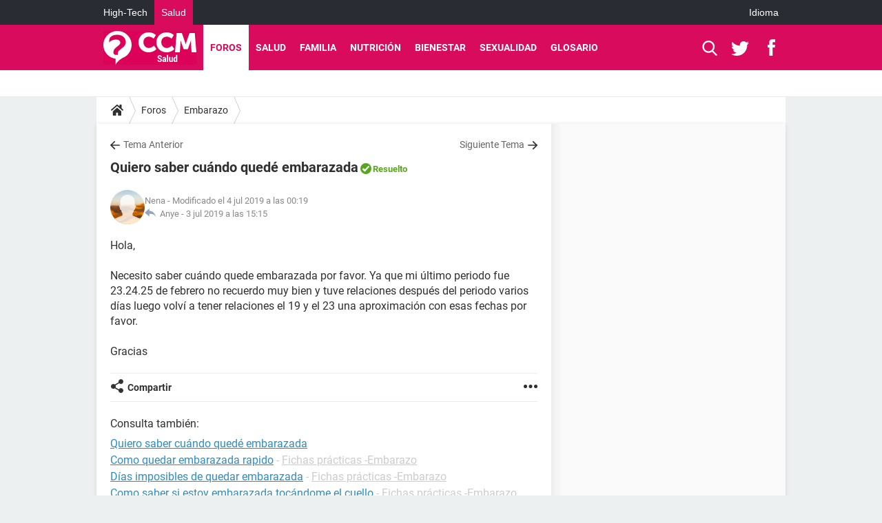

--- FILE ---
content_type: text/html; charset=UTF-8
request_url: https://salud.ccm.net/forum/affich-1595270-quiero-saber-cuando-quede-embarazada
body_size: 16636
content:

<!--Akamai-ESI:PAGE:setreftime=1764677876/--><!DOCTYPE html>
<!--[if IE 8 ]> <html lang="es" dir="ltr" class="no-js ie8 lt-ie9 oldie"> <![endif]-->
<!--[if IE 9 ]> <html lang="es" dir="ltr" class="no-js ie9"> <![endif]-->
<!--[if gt IE 9]><!--> <html lang="es" dir="ltr"> <!--<![endif]-->

<head prefix="og: http://ogp.me/ns# fb: http://ogp.me/ns/fb#">
    <meta charset="utf-8">
    <meta http-equiv="X-UA-Compatible" content="IE=edge,chrome=1">
    <meta name="viewport" content="width=device-width, initial-scale=1.0" />

    <style>
        :root {
            --for-color-primary: #D90B5D;
            --for-color-primary--lighten: #f42376;
            --for-color-primary--darken: #c10a53;
        }
    </style>
    
    <title>Quiero saber cuándo quedé embarazada [Resuelto] - Foro embarazo</title>

<script>
    var dataLayer = [{"appConfig":{"subContainers":["GTM-M7SKCCH"]},"tagName1":"post-avec-ds-simili","site":"salud.ccm.net","environnement":"production","pageType/screenType":"classique","sessionType":"nonConnectee","userStatus":"Anonyme","forumTheme":"Embarazo","QuestionRepondue":"oui","QuestionResolue":"oui","NbReponses":2,"idArticle":1595270,"idAuthor":0,"DateFinDiscussion":"03-07-2019","DateDebutDiscussion":"02-07-2019","level1":"forum","level2":"Embarazo","application":"forum","pageCategory":"Sujet Forum","theme":"Embarazo","country":"US","asnum":"16509"}];

            !function(e){"use strict";var t,n,o,r=function(){},s=Object.getOwnPropertyNames(window.console).reduce((function(e,t){return"function"==typeof console[t]&&(e[t]=r),e}),{}),a=function(){return s},i=e.console;if("object"==typeof e.JSON&&"function"==typeof e.JSON.parse&&"object"==typeof e.console&&"function"==typeof Object.keys){var c={available:["others.catch","others.show"],broadcasted:[]},u={available:["others.catch","others.show"]},d=(t=/^\s+(.*)\s+$/g,n=function(e){return Math.pow(9,e)},o=function(e){return parseInt((e.charCodeAt()<<9)%242)},{get:function(e){e=e.replace(t,"$1");for(var r=[0,0,0],s=0,a=0;s<e.length;s++)a=parseInt(s/r.length),r[s%3]+=parseInt(o(e[s])/n(a));for(s=0;s<r.length;s++)r[s]>255&&(r[s]=255);return r},toRGB:function(e){return"rgb("+e.join(",")+")"},visible:function(e){return e[0]>220||e[1]>220||e[2]>220?[0,0,0]:[255,255,255]}});e.getConsole=function(e){if("string"!=typeof e)throw"getConsole need a tag name (string)";var t=e.split(".");if(function(e){var t,n=e.split(".")[0];-1===c.available.indexOf(n)&&(c.available.push(n),(t=document.createEvent("CustomEvent")).initCustomEvent("getConsole.tag.available",0,0,n),document.dispatchEvent(t)),-1===u.available.indexOf(e)&&(u.available.push(e),(t=document.createEvent("CustomEvent")).initCustomEvent("getConsole.fulltag.available",0,0,n),document.dispatchEvent(t))}(e=t[0]),-1!==c.broadcasted.indexOf(e)){var n=function(e){var t=[],n=[];return e.forEach((function(e){t.push("%c "+e.name+" "),n.push("background-color:"+e.bgColor+";color:"+e.color+";border-radius:2px;")})),[t.join("")].concat(n)}(t.map((function(e){var t=d.get(e);return{name:e,color:d.toRGB(d.visible(t)),bgColor:d.toRGB(t)}}))),o=["log","warn","error","info","group","groupCollapsed","groupEnd"].reduce(((e,t)=>(e[t]=n.reduce(((e,t)=>e.bind(window.console,t)),window.console[t]),e)),{});return Object.keys(i).forEach((function(e){void 0===o[e]&&(o[e]=i[e])})),o}return a()},e.getConsole.tags=c,c.broadcasted=function(){try{var e=localStorage.getItem("getConsole");e=null===e?[]:JSON.parse(e)}catch(t){e=[]}return e}(),-1!==c.broadcasted.indexOf("others.catch")&&(e.console=e.getConsole("others.show"))}else e.getConsole=a}(window),logger={_buffer:[],log:function(){"use strict";this._buffer.push(arguments)}},function(e){"use strict";var t={domains:["hpphmfubhnbobhfs","bnb{po.betztufn","beoyt","epvcmfdmjdl","hpphmftzoejdbujpo","wjefptufq","s77ofu","ufbet","vosvmznfejb","tnbsubetfswfs","tljnsftpvsdft","{fcftupg","uumce","hpphmfbqjt","wjefpqmb{b","hpphmfbetfswjdft","fggfdujwfnfbtvsf","pvucsbjo","ubcppmb"],classes:"ufyuBe!BeCpy!qvc`411y361!qvc`411y361n!qvc`839y:1!ufyu.be!ufyuBe!Mjhbuvt!ufyu`be!ufyu`bet!ufyu.bet!ufyu.be.mjolt",event:{category:"pbt`mpbefe",action:"gbjm"}},n=e.getConsole("inObs"),o=0,r={},s=function(e,t){return t=t||1,e.split("").map((function(e){return String.fromCharCode(e.charCodeAt()+t)})).join("")},a=[];e.integrityObserver={state:{net:null,dom:null,perf:null},corrupted:0,listen:function(e){this.corrupted?e(this.state):a.push(e)},sendToListeners:function(){a.forEach(function(e){e(this.state)}.bind(this))},reportCorruption:function(){var e=function(){"undefined"!=typeof ga?ga("send",{hitType:"event",eventCategory:s(t.event.category,-1),eventAction:s(t.event.action,-1),nonInteraction:1}):setTimeout(e,100)};e()},reportListCorruption:function(){var e,t=[];for(e in this.state)this.state[e]&&t.push(e);t.length>0&&((new Image).src="https://lists.ccmbg.com/st?t="+encodeURIComponent(t.join(","))+"&d="+window.location.host.split(/\./).slice(0,-1).join("."))},reportChange:function(){this.sendToListeners(),this.reportCorruption()},init:function(){var e=function(e){return function(t){this.state[e]=t,t&&(!this.corrupted&&this.reportChange(),this.corrupted=1)}.bind(this)};!function(e){if("undefined"!=typeof MutationObserver){var n=document.createElement("div"),o=document.getElementsByTagName("html")[0],r={},a={childList:1,attributes:1,characterData:1,subtree:1},i=0,c=new MutationObserver((function(t){t.forEach((function(t){"style"===t.attributeName&&(c.disconnect(),"none"===t.target.style.display&&!e.called&&(e.called=1)&&e.call(r,1))}))})),u=new MutationObserver((function(t){t.forEach((function(t){try{if("childList"===t.type&&"HTML"===t.target.nodeName&&t.addedNodes.length&&"BODY"===t.addedNodes[0].nodeName&&!i){i=1,t.addedNodes[0].appendChild(n);var o=getComputedStyle(n);if(r=t.addedNodes[0],u.disconnect(),/Trident/.test(navigator.userAgent))return void setTimeout((function(){!e.called&&(e.called=1)&&e.call(r,0)}),50);setTimeout((function(){t.addedNodes[0].removeChild(n)}),60),c.disconnect(),e.call(t.addedNodes[0],"none"===o.getPropertyValue("display")||/url\("about:abp/.test(o.getPropertyValue("-moz-binding")))}}catch(e){}}))}));n.className=s(t.classes,-1),n.style.display="block",u.observe(o,a),c.observe(n,a)}else e.call(0,0)}(e.call(this,"dom")),function(e,a){if("undefined"!=typeof MutationObserver&&void 0!==URL.prototype){var i=document.getElementsByTagName("html")[0],c=0,u=new MutationObserver((function(i){i.forEach((function(i){try{var d,l,f,p="",g=new Date,h=function(){};if("childList"===i.type&&i.addedNodes.length&&void 0!==(d=i.addedNodes[0]).src&&("SCRIPT"===(p=d.nodeName)||"IFRAME"===p)){try{l=new URL(d.src),f=l&&l.host?l.host.split(/\./).slice(-2).shift():null}catch(e){}h=i.addedNodes[0].onerror,i.addedNodes[0].onerror=function(){try{n.warn("Missing script",d.src),!c&&f&&-1!==t.domains.indexOf(s(f))&&(new Date).getTime()-g.getTime()<1500&&(n.warn("Integrity violation on ",d.src," not observing anymore !"),u.disconnect(),c=1,e(1)),"function"==typeof h&&h.apply(this,Array.prototype.slice.call(arguments))}catch(e){}},"function"==typeof performance.getEntriesByType&&o<2&&"SCRIPT"===p&&-1!==t.domains.indexOf(s(f))&&(void 0===r[f]||"hpphmfubhnbobhfs"===s(f))&&(r[f]=1,i.addedNodes[0].addEventListener("load",(function(){-1===performance.getEntriesByType("resource").map((function(e){return e.name})).indexOf(d.src)&&2==++o&&(u.disconnect(),a(1))})))}}catch(e){}}))}));u.observe(i,{childList:1,attributes:1,characterData:1,subtree:1})}else e.call(0,0)}(e.call(this,"net"),e.call(this,"perf")),window.addEventListener("load",function(){this.reportListCorruption()}.bind(this))}},"function"==typeof Object.bind&&e.integrityObserver.init()}(window),function(e,t,n,o){"use strict";void 0===e._gtm&&(e._gtm={events:{on:[],ready:[],readyAll:[],trigger:function(e){this._trigger.push(e)},_trigger:[]},versions:{},onReady:[]}),void 0===e._gtm.versions&&(e._gtm.versions={}),e._gtm.versions.staticheader=1,e._gtm.state="loading";var r=dataLayer[0].appConfig,s=["GTM-N4SNZN"],a=r.subContainers||[],i=e.getConsole("GTM").log,c=function(e){if(void 0!==t.dispatchEvent){var n=null;"function"==typeof Event?n=new Event(e):(n=t.createEvent("Event")).initEvent(e,0,0),t.dispatchEvent(n)}},u=function(){u.state++,u.state===s.length&&(e._gtm.state="loaded",c("gtm.loaded"))},d=function(){e._gtm.state="error",c("gtm.error"),l.clearWorkspacesInfo(this)};u.state=0,s=s.concat(a),i("Loading sub containers:",a);var l={infoKey:"ccm_gtm_workspaces",workspacesInfo:{},fetchWorkspacesInfo:function(){try{this.workspacesInfo=this.getInfoFromQuerystring()||this.getInfoFromCookie()||{}}catch(e){console.error("Cannot get workspaces info.",e)}},parseWorkspacesInfo:function(e){for(var t={},n=e.split("|"),o=0;o<n.length;o++){var r=n[o].split("::");3===r.length&&(t[r[0]]={container:r[0],workspace:r[1],auth:r[2]})}return t},removeInfoFromQuerystring:function(){if(""===e.location.search)return"";for(var t=e.location.search.substring(1).split("&"),n=[],o=0;o<t.length;o++){t[o].split("=")[0]!==this.infoKey&&n.push(t[o])}return"?"+n.join("&")},generatePreviewQuery:function(e){try{var t=this.workspacesInfo[e];return t?(i("["+t.container+'] loading custom workspace "'+t.workspace+'"'),dataLayer[0].appConfig.previewWorkspaces=dataLayer[0].appConfig.previewWorkspaces||[],dataLayer[0].appConfig.previewWorkspaces.push(t),"&gtm_auth="+t.auth+"&gtm_preview="+t.workspace+"&gtm_cookies_win=x"):""}catch(t){return console.error('Cannot generate preview query for container "'+e+'"',t),""}},getInfoFromQuerystring:function(){for(var t=(e.location.search||"").substring(1).split("&"),n=0;n<t.length;n++){var o=t[n].split("=");if(decodeURIComponent(o[0])===this.infoKey)return this.parseWorkspacesInfo(decodeURIComponent(o[1]))}return null},getInfoFromCookie:function(){try{var t=e.document.cookie.match("(^|;) ?"+this.infoKey+"=([^;]*)(;|$)");if(t)return this.parseWorkspacesInfo(decodeURIComponent(t[2]))}catch(e){}return null},clearWorkspacesInfo:function(t){try{var n=t.getAttribute("data-id");if(this.workspacesInfo[n]){i('Cannot load container "'+n+'". Clearing cookie and querystring param...');var o=e.location.hostname.split("."),r=o.length;o=r>2&&"br"===o[r-1]&&"com"===o[r-2]?o.slice(-3).join("."):o.slice(-2).join("."),document.cookie=this.infoKey+"=; domain= "+o+"; path=/; expires=Thu, 01 Jan 1970 00:00:01 GMT;";var s=this.removeInfoFromQuerystring();e.location.search=s}}catch(e){console.error("Cannot clear workspaces info.",e)}}};l.fetchWorkspacesInfo();for(var f=0,p=s.length;f<p;++f){e[o]=e[o]||[],e[o].push({"gtm.start":(new Date).getTime(),event:"gtm.js"});var g=l.generatePreviewQuery(s[f]),h=t.getElementsByTagName(n)[0],m=t.createElement(n);m.async=1,m.onload=u,m.onerror=d,m.setAttribute("data-id",s[f]),m.src="https://www.googletagmanager.com/gtm.js?id="+s[f]+g,h.parentNode.insertBefore(m,h)}}(window,document,"script","dataLayer"),OAS_AD_BUFFER=[],OAS_AD=function(){OAS_AD_BUFFER.push(Array.prototype.slice.call(arguments))},function(e){"use strict";function t(t){t instanceof ErrorEvent&&e._gtm.errors.push({message:t.message,stack:t.error?t.error.stack:void 0,name:t.error?t.error.name:void 0,filename:t.filename,line:t.lineno,column:t.colno})}function n(t){t.reason instanceof Error?e._gtm.errors.push({message:t.reason.message,stack:t.reason.stack,name:t.reason.name,promise:1,filename:t.reason.filename,line:t.reason.lineno,column:t.reason.colno}):e._gtm.errors.push({message:t.reason,promise:1})}e._gtm=e._gtm||{},e._gtm.errors=[],e._gtm.errors.types=[],e._gtm.errors.types.push({type:"error",callback:t}),e.addEventListener("error",t),e._gtm.errors.types.push({type:"unhandledrejection",callback:n}),e.addEventListener("unhandledrejection",n)}(window);    

    dataLayer.push({"event":"app.config","appConfig":{"asl":{"sitepage":"\/forum","keywords":["parallaxeinfeed","embarazo","forum-1595270","forum"]}}});
</script>


    <meta name="description" content="Mejor respuesta: Hola, Lo primero es acudir al ginecólogo para conocer la causa del retraso menstrual que presentas desde febrero y así regular tu ciclo menstrual. Saludos cordiales..." />
    <meta name="theme-color" content="#d90b5d" />
    <meta name="msapplication-TileColor" content="#d90b5d" />
    <meta name="msapplication-TileImage" content="https://astatic.ccmbg.com/sante-medecine.journaldesfemmes.fr_i18n/_skin/_univers/img/favicon/mstile-144x144.png?2" />
    <meta name="msapplication-config" content="https://astatic.ccmbg.com/sante-medecine.journaldesfemmes.fr_i18n/_skin/_univers/img/favicon/browserconfig.xml" />
    <meta name="twitter:card" content="summary_large_image" />
    <meta name="twitter:title" content="Quiero saber cuándo quedé embarazada" />
    <meta name="twitter:image" content="https://astatic.ccmbg.com/sante-medecine.journaldesfemmes.fr_i18n/_skin/_univers/img/favicon/og-image-1200x630.png" />
    <meta name="referrer" content="always" />
    <meta name="googlebot" content="snippet,archive" />
    <meta name="robots" content="index, follow,max-snippet:-1, max-image-preview:large, max-video-preview:15" />
    <meta property="og:title" content="Quiero saber cuándo quedé embarazada"/>
    <meta property="og:type" content="website"/>
    <meta property="og:url" content="https://salud.ccm.net/forum/affich-1595270-quiero-saber-cuando-quede-embarazada"/>
    <meta property="og:image" content="https://astatic.ccmbg.com/sante-medecine.journaldesfemmes.fr_i18n/_skin/_univers/img/favicon/og-image-1200x630.png"/>
    <meta property="twitter:url" content="https://salud.ccm.net/forum/affich-1595270-quiero-saber-cuando-quede-embarazada"/>
    <meta property="og:site_name" content="CCM Salud"/>
    <meta http-equiv="Content-Language" content="es"/>
    <meta property="atm" content="aHR0cHM6Ly9zYWx1ZC5jY20ubmV0L2ZvcnVtL2FmZmljaC0xNTk1MjcwLXF1aWVyby1zYWJlci1jdWFuZG8tcXVlZGUtZW1iYXJhemFkYQ==" />
    <link rel="canonical" href="https://salud.ccm.net/forum/affich-1595270-quiero-saber-cuando-quede-embarazada" />
    
    <link rel="icon" href="https://astatic.ccmbg.com/sante-medecine.journaldesfemmes.fr_i18n/_skin/_univers/img/favicon/favicon-32x32.png?2" sizes="32x32" type="image/png" />
    <link rel="icon" href="https://astatic.ccmbg.com/sante-medecine.journaldesfemmes.fr_i18n/_skin/_univers/img/favicon/favicon-16x16.png?2" sizes="16x16" type="image/png" />
    <link rel="icon" href="https://astatic.ccmbg.com/sante-medecine.journaldesfemmes.fr_i18n/_skin/_univers/img/favicon/android-chrome-192x192.png?2" sizes="192x192" type="image/png" />
    <link rel="apple-touch-icon" href="https://astatic.ccmbg.com/sante-medecine.journaldesfemmes.fr_i18n/_skin/_univers/img/favicon/apple-touch-icon-57x57.png?2" sizes="57x57" />
    <link rel="apple-touch-icon" href="https://astatic.ccmbg.com/sante-medecine.journaldesfemmes.fr_i18n/_skin/_univers/img/favicon/apple-touch-icon-60x60.png?2" sizes="60x60" />
    <link rel="apple-touch-icon" href="https://astatic.ccmbg.com/sante-medecine.journaldesfemmes.fr_i18n/_skin/_univers/img/favicon/apple-touch-icon-72x72.png?2" sizes="72x72" />
    <link rel="apple-touch-icon" href="https://astatic.ccmbg.com/sante-medecine.journaldesfemmes.fr_i18n/_skin/_univers/img/favicon/apple-touch-icon-76x76.png?2" sizes="76x76" />
    <link rel="apple-touch-icon" href="https://astatic.ccmbg.com/sante-medecine.journaldesfemmes.fr_i18n/_skin/_univers/img/favicon/apple-touch-icon-114x114.png?2" sizes="114x114" />
    <link rel="apple-touch-icon" href="https://astatic.ccmbg.com/sante-medecine.journaldesfemmes.fr_i18n/_skin/_univers/img/favicon/apple-touch-icon-120x120.png?2" sizes="120x120" />
    <link rel="apple-touch-icon" href="https://astatic.ccmbg.com/sante-medecine.journaldesfemmes.fr_i18n/_skin/_univers/img/favicon/apple-touch-icon-144x144.png?2" sizes="144x144" />
    <link rel="apple-touch-icon" href="https://astatic.ccmbg.com/sante-medecine.journaldesfemmes.fr_i18n/_skin/_univers/img/favicon/apple-touch-icon-152x152.png?2" sizes="152x152" />
    <link rel="apple-touch-icon" href="https://astatic.ccmbg.com/sante-medecine.journaldesfemmes.fr_i18n/_skin/_univers/img/favicon/apple-touch-icon-180x180.png?2" sizes="180x180" />
    <link rel="preload" href="https://astatic.ccmbg.com/ccmcms_commentcamarche/dist/external/fonts/Roboto-Gfonts-Regular.woff2" crossorigin as="font" />
    <link rel="preload" href="https://astatic.ccmbg.com/ccmcms_commentcamarche/dist/external/fonts/Roboto-Gfonts-Bold.woff2" crossorigin as="font" />
        <link rel="manifest" href="https://astatic.ccmbg.com/sante-medecine.journaldesfemmes.fr_i18n/_skin/_univers/img/favicon/manifest.json"  />
    <link rel="mask-icon" href="https://astatic.ccmbg.com/sante-medecine.journaldesfemmes.fr_i18n/_skin/_univers/img/favicon/safari-pinned-tab.svg?2" color="#d90b5d" />
    
<link rel="stylesheet" media="all" href="https://astatic.ccmbg.com/www.commentcamarche.net_i18n/dist/app/css/chunks/site_sante_inter.5a1b3163ca64f1bacdc7.css" /><link rel="stylesheet" media="all" href="https://astatic.ccmbg.com/www.commentcamarche.net_i18n/dist/app/css/chunks/skin_forum.ca3f284e66398a9dd082.css" />

<script type="application/ld+json">{"@context":"https://schema.org","@type":"WebPage","breadcrumb":{"@type":"BreadcrumbList","itemListElement":[{"@type":"ListItem","position":1,"name":"Inicio","item":"https://salud.ccm.net/"},{"@type":"ListItem","position":2,"name":"Foros","item":"https://salud.ccm.net/forum/"},{"@type":"ListItem","position":3,"name":"Embarazo","item":"https://salud.ccm.net/forum/embarazo-2"}]},"name":"Quiero saber cuándo quedé embarazada [Resuelto] - Foro embarazo","url":"https://salud.ccm.net/forum/affich-1595270-quiero-saber-cuando-quede-embarazada"}</script>
    </head>

<body class="flex-layout ntw_ccmms">
    <div class="jOverlay overlay"></div>
    <a name="top"></a>
    
    <div id="ctn_x02"><div id="ba_x02" class="ba x02"><script>OAS_AD("x02");</script></div></div>
    <div id="tt" style="display:none">
        <div id="tttop"></div>
        <div id="ttcont"></div>
        <div id="ttbot"></div>
    </div>
    <span class="tooltips" style="display:none" id="ntt"><span id="nttcont"></span><span class="arrowDown"></span></span>

    <div id="oasLayout" class="layout--flexbox">

        <img src="https://akm-static.ccmbg.com/a/aHR0cDovL3NhbHVkLmNjbS5uZXQvZm9ydW0vYWZmaWNoLTE1OTUyNzAtcXVpZXJvLXNhYmVyLWN1YW5kby1xdWVkZS1lbWJhcmF6YWRh/alpha.png" style="position: absolute;"><header class="ccm_header--rwd jHeader" data-cookie-prefix="">
    <div class="ccm_header__top">
      <div class="layout">
        <span data-target="jMenuBox" class="jDropBtn jDropMenuBtn ccm_header__click_trigger">
          <span>Menu</span>
          <svg viewBox="0 0 440.307 440.307" class="svg_icon svg_icon--cross">
              <g fill="#fff" class="svg_icon_g">
                  <polygon points="440.307,58.583 381.723,0 220.153,161.57 58.584,0 0,58.583 161.569,220.153 0,381.723 58.584,440.307    220.153,278.736 381.723,440.307 440.307,381.723 278.736,220.153"/>
              </g>
          </svg>
        </span>
          <a href="https://salud.ccm.net/" class="app_logo">
              <img width="113" height="41" class="ccmcss_rwd_header__logo" src="https://astatic.ccmbg.com/www.commentcamarche.net_i18n/_skin/assets/img/logos/ms--es.svg" alt="CCM Salud">
          </a>
          <nav id="jMainNav" class="ccm_header__nav jDropBox jMenuBox" role="navigation">
            <ul id="mmenu_ul_id">
                <li class="ccm_ico_home">
                <a href="https://salud.ccm.net/">
                    <span>Inicio</span>
                </a>
                <div class="ccm_submenu">
                                    </div>
            </li>
                    <li class="selected current">
                <a href="/forum/">Foros</a>
                            </li>
                        <li>
                <a href="/faq/salud-5">Salud</a>
                            </li>
                        <li>
                <a href="/faq/bebe-14">Familia</a>
                            </li>
                        <li>
                <a href="/faq/nutricion-22">Nutrici&oacute;n</a>
                            </li>
                        <li>
                <a href="/faq/deporte-y-salud-29">Bienestar</a>
                            </li>
                        <li>
                <a href="/faq/sexologia-11">Sexualidad</a>
                            </li>
                        <li>
                <a href="/faq/fichas-de-salud-47">Glosario</a>
                            </li>
            </ul>
              <p>
                <a href="https://salud.ccm.net/forum/new" class="ico--new btn--size-xl btn--size-full btn--bg-channel" id="create_new_question">Haz una pregunta</a>
              </p>
          </nav>
          <div class="ccm_header__right">
            <ul>
                <li class="ccm_header__btn_search">
                  <a href="javascript:void(0)" data-target="jSearchBox" class="jDropBtn">
                    <svg viewBox="-281 404.9 32 32" class="svg_icon svg_icon--search"><path class="svg_icon_g" d="M-280 432.1c-1.2 1.1-1.3 2.9-.2 4s2.9 1 4-.2l6.4-7.6c.7-.8 1-1.6 1-2.3 2.1 1.8 4.8 2.9 7.8 2.9 6.6 0 12-5.4 12-12s-5.4-12-12-12-12 5.4-12 12c0 3 1.1 5.7 2.9 7.8-.7 0-1.5.3-2.3 1l-7.6 6.4zm11-15.2c0-4.4 3.6-8 8-8s8 3.6 8 8-3.6 8-8 8-8-3.6-8-8z"></path></svg>
                  </a>
                </li>
            </ul>
        </div>
      </div>

    </div>

    <div class="ccm_header__search jDropBox jSearchBox">
        <form action="https://salud.ccm.net/search/index" method="get" id="jContentSearchForm" role="search">
            <fieldset>
                <legend>Buscar</legend>
                <input placeholder="Buscar" name="q" value="" type="search">
                <button type="submit" class="ccm_ico--search"></button>
            </fieldset>
        </form>
        <div class="jDropBoxOverlay ccm_header__overlay"></div>
    </div>

    <div class="ccm_header__login jDropBox jLoginBox">
    <div class="ccm_header__overlay jDropBoxOverlay"></div>
  </div>
</header>

<header role="banner" class="ccm_header ccm_header--new">
    <div class="ccm_top_bar">
    <div class="layout">
                    <div role="main" class="layout_main">
                <ul class="ccmNetwork">
                                    <li>
                        <a href="https://es.ccm.net">
                            High-Tech                        </a>
                    </li>
                                        <li class="selected">
                        <a href="/">
                            Salud                        </a>
                    </li>
                                    </ul>
            </div>
                    <div class="layout_right"><ul class="ccm_top_nav">
    <li id="language" class="ccm_usermenu_language">
        <a href="javascript:void(0);" class="ccm_usermenu_language__btn">Idioma</a>

        <div class="ccm_box_hover">
            <ul>
                                    <li>
                        <a href="https://salud.ccm.net"
                           lang="es">Español</a>
                    </li>
                                    <li>
                        <a href="https://saude.ccm.net"
                           lang="pt">Português</a>
                    </li>
                                    <li>
                        <a href="https://magazinedelledonne.it"
                           lang="it">Italiano</a>
                    </li>
                            </ul>
        </div>
    </li>
</ul>
</div>
    </div>
</div>
    <div class="ccm_middle_bar">
        <div class="layout">
            <div class="ccm_logo_ccm">
                <a href="https://salud.ccm.net/" title="CCM Salud">
                    <img width="113" height="41"
                         src="https://astatic.ccmbg.com/www.commentcamarche.net_i18n/_skin/assets/img/logos/ms--es.svg"
                         alt="CCM Salud"
                    />
                </a>
            </div>
            <div class="ccm_social_header">
                <a id="jSearchBt" href="javascript:void(0)" class="ccm_ico--search"></a>

                                     <a href="https://twitter.com/ccmsalud" target="_blank" rel="noopener noreferrer" class="ccm_ico--twitter ccm_social_header__tw">
                         <img src="https://astatic.ccmbg.com/www.commentcamarche.net_i18n/_skin/_common/img/shim.gif"
                              alt="CCM Salud / Twitter"
                              title="CCM Salud / Twitter"
                              width="1"
                              height="1" />
                     </a>
                
                                    <a href="https://www.facebook.com/CCM.Salud" target="_blank" rel="noopener noreferrer" class="ccm_ico--facebook ccm_social_header__fb">
                        <img src="https://astatic.ccmbg.com/www.commentcamarche.net_i18n/_skin/_common/img/shim.gif"
                             alt="CCM Salud / Facebook"
                             title="CCM Salud / Facebook"
                             width="1"
                             height="1" />
                    </a>
                
                
                
                <div id="jSearchForm" class="ccm_header_form">
                     <form action="https://salud.ccm.net/search/index"
                           method="get" class="headerFooter" data-inputupdate="true">
                         <fieldset>
                             <legend>Buscar</legend>
                             <input type="text"
                                    placeholder="Buscar"
                                    class="ccm_search"
                                    name="q"
                                    id="searchform_input"
                                                              >
                             <input type="hidden" value="0" name="already_focused" id="searchform_focused">
                             <input type="submit" value="OK" class="ccm_submit">
                         </fieldset>
                     </form>
                </div><!-- /ccm_header_form -->
            </div>
            <nav id="ccm_nav" role="navigation">
               <div id="ccm_scroller">
                   <div class="layout_ct">

                       <ul id="mmenu_ul_id">
        <li class="ccm_ico_home">
        <a href="https://salud.ccm.net/">
            <span>Inicio</span>
        </a>
        <div class="ccm_submenu">
                    </div>
    </li>
        <li class="selected current">
        <a href="/forum/">Foros        </a>
            </li>
            <li>
        <a href="/faq/salud-5">Salud        </a>
            </li>
            <li>
        <a href="/faq/bebe-14">Familia        </a>
            </li>
            <li>
        <a href="/faq/nutricion-22">Nutrici&oacute;n        </a>
            </li>
            <li>
        <a href="/faq/deporte-y-salud-29">Bienestar        </a>
            </li>
            <li>
        <a href="/faq/sexologia-11">Sexualidad        </a>
            </li>
            <li>
        <a href="/faq/fichas-de-salud-47">Glosario        </a>
            </li>
        </ul>
                    </div>
               </div>
                          </nav>
       </div>
   </div><!-- /ccm_middle_bar -->
</header>


        
                    <div class="app_layout_header">
                <div class="ccmcss_oas_top" data-adstrad="Publicidad">
                    
    <div id="ctn_top"><div id="ba_top" class="ba top"><script>OAS_AD("Top");</script></div></div>
                </div>

            </div>
        
        <div class="app_layout">

            <section class="app_layout_top">
    <div class="forum_breadcrumb__wrapper" id="jBreadcrumb">
    
    <nav class="cp_breadcrumb">
        <ul class="cp_breadcrumb__list">
                            <li class="cp_breadcrumb__item cp_breadcrumb__item--home">
                                <a href="https://salud.ccm.net/"
                >
                <svg xmlns="http://www.w3.org/2000/svg" viewBox="0 0 18 16" width="18" height="16" class="cp_breadcrumb__ico--home"><path fill="currentColor" d="M8.934 4.398 2.812 9.77a.163.163 0 0 1-.006.034.165.165 0 0 0-.005.034v5.439a.72.72 0 0 0 .202.51.637.637 0 0 0 .48.215H7.57v-4.35h2.726V16h4.089a.636.636 0 0 0 .479-.215.72.72 0 0 0 .202-.51V9.837a.168.168 0 0 0-.01-.068L8.934 4.4Z"/><path fill="currentColor" d="M17.876 7.402 15.43 5.247V.415a.381.381 0 0 0-.1-.273.337.337 0 0 0-.257-.106H12.93a.338.338 0 0 0-.257.106.382.382 0 0 0-.1.273v2.309L9.849.308A1.256 1.256 0 0 0 9 0c-.327 0-.61.103-.848.308L.124 7.402a.351.351 0 0 0-.123.255.4.4 0 0 0 .078.278l.693.876c.06.071.137.115.234.13.09.009.179-.02.268-.082L9 2.025l7.726 6.834c.06.055.138.082.235.082h.033a.375.375 0 0 0 .235-.13l.692-.876a.4.4 0 0 0 .078-.279.352.352 0 0 0-.123-.254Z"/></svg>
                </a>
    
                </li>
                            <li class="cp_breadcrumb__item">
                                <a href="https://salud.ccm.net/forum/"
                >
                Foros
                </a>
    
                </li>
                            <li class="cp_breadcrumb__item">
                                <a href="https://salud.ccm.net/forum/embarazo-2"
                >
                Embarazo
                </a>
    
                </li>
                    </ul>
    </nav>

    </div>
</section>
                        
            <div class="app_layout_ct">
                <div class="app_layout_ct__1">
                                        <div class="app_layout_ct__2">
                                                <div role="main" class="app_layout_main">
                            <div id="InfMsgDiv">
    </div>
<div id="ctn_1595270">

    <div class=" jStickyHeightContent">
    
    <div id="content_ctn" class="ccm_forum_ctn">
    <div id="topic_question" class="for_topic_wrapper">
                <div class="for_topic" id="quesfullctn">
            <div class="topic_nav">
            <a href="/forum/affich-1595263-tengo-15-dias-de-retraso-y-test-negativo" class="topic_nav__prev ico--prev" title="Tengo 15 días de retraso y test negativo">Tema Anterior</a>
                <a href="/forum/affich-1595272-anye" class="topic_nav__next ico--next" title="Anye">Siguiente Tema</a>
    </div>    <header class="for_topic__title solved" id="question">
        <script type="application/ld+json">{"@context":"https:\/\/schema.org","@type":"QAPage","url":"https:\/\/salud.ccm.net\/forum\/affich-1595270-quiero-saber-cuando-quede-embarazada","mainEntity":{"@type":"Question","author":{"@type":"Person","name":"Nena"},"name":"Quiero saber cuándo quedé embarazada Resuelto","text":"Hola, \r\n\r\nNecesito saber cuándo quede embarazada por favor. Ya que mi último periodo fue 23.24.25 de febrero no recuerdo muy bien y tuve relaciones después del periodo varios días luego volví a tener relaciones el 19 y el 23 una aproximación con esas fechas por favor.\r\n\r\nGracias","upvoteCount":1,"dateCreated":"2019-07-02T22:46:00+02:00","answerCount":2,"suggestedAnswer":[{"@type":"Answer","author":{"@type":"Person","name":"marlene-ines","url":"https:\/\/salud.ccm.net\/profile\/user\/marlene-ines"},"dateCreated":"2019-07-02T22:56:57+02:00","text":"Hola,\r\n\r\nLo primero es acudir al ginecólogo para conocer la causa del retraso menstrual que presentas desde febrero y así regular tu ciclo menstrual.\r\n\r\nSaludos cordiales \r\n \r\n","url":"https:\/\/salud.ccm.net\/forum\/affich-1595270-quiero-saber-cuando-quede-embarazada#1","upvoteCount":1},{"@type":"Answer","author":{"@type":"Person","name":"Anye"},"dateCreated":"2019-07-03T15:15:47+02:00","text":"Fui Al Ginecologo Y Me Salio Embarazo De 15 Semanas El 12 De Junio. Y Me Salio Fecha Para El Parto 01\/12\/19 Pero El Sacando Su Cuenta Me Dice Que Para El 12\/12\/19 Con La Fecha Del Parto Puedo Saber Cuando Concebi A Mi Bebe Gracias","url":"https:\/\/salud.ccm.net\/forum\/affich-1595270-quiero-saber-cuando-quede-embarazada#2","upvoteCount":0}]}}</script>        <a name="0"></a>
        <a name="p1595270"></a>

        <h1 id="qtitle" >Quiero saber cuándo quedé embarazada</h1>

                    <span class="topic_status"><a href="https://salud.ccm.net/forum/embarazo-2/solved">Resuelto</a></span>
            <div class="topic_tags">

            <ul class="topic_tags__list">
                    </ul>
    
    </div>        <div class="for_topic__infos">
                <span class="for_actions">
            </span>
    <div class="forum_avatar_placeholder">    
    <figure class="ccm_avatar_anon_7 ccm_avatar_figure">
            </figure>
    </div>
            <div class="for_datas">
                                    <span>
                        Nena                    </span>
                                    -
                            Modificado el  4 jul 2019 a las 00:19
                        <br>
                    <span class="ccm_ico--reply" title="&Uacute;ltima respuesta: "></span>
                    &nbsp;Anye                    -
                    <a href="/forum/affich-1595270-quiero-saber-cuando-quede-embarazada#2" class="for_datas__time"> 3 jul 2019 a las 15:15</a>
                                </div>
        </div>
    </header>
        <div class="jQdispctn for_topic__question typo_content"  style="max-height:245px;overflow:hidden">
        Hola, 
<br />
<br />Necesito saber cuándo quede embarazada por favor. Ya que mi último periodo fue 23.24.25 de febrero no recuerdo muy bien y tuve relaciones después del periodo varios días luego volví a tener relaciones el 19 y el 23 una aproximación con esas fechas por favor.
<br />
<br />Gracias            <div style="display: none" class="jQShowMoreWrapper for_topic__question__more">
                <button class="ico--chevron-down btn--border jQShowMoreBtn">
                    Ver más                </button>
            </div>
                </div>
    <footer class="for_buttons_bar jFooterButtonBar jBreakingNewsTriggerDisplay">
        


<div class="dropdown dropdown--share">
    <button type="button"
            class="ico--share dropdown__btn btn jNoNativeShareFunction"
            data-url="https://salud.ccm.net/forum/affich-1595270-quiero-saber-cuando-quede-embarazada"
            data-title="Quiero saber cuándo quedé embarazada"
            data-text="Quiero saber cuándo quedé embarazada"
    >Compartir</button>

    <!-- desktop -->
    <ul role="menu" class="dropdown__menu jDropDownSharing" style="display:none;">
        <li>
            <a class="ico--x-twitter" target="_blank"
                href="https://twitter.com/share?url=https://salud.ccm.net/forum/affich-1595270-quiero-saber-cuando-quede-embarazada"
                data-ga-event-click-category="Forum"
                data-ga-event-click-action="Share"
                data-ga-event-click-value="1595270"
                data-ga-event-click-label="Twitter">
            </a>
        </li>
        <li>
            <a class="ico--facebook" target="_blank"
                href="https://www.facebook.com/sharer.php?u=https://salud.ccm.net/forum/affich-1595270-quiero-saber-cuando-quede-embarazada"
                data-ga-event-click-category="Forum"
                data-ga-event-click-action="Share"
                data-ga-event-click-value="1595270"
                data-ga-event-click-label="Facebook">
            </a>
        </li>
        <li>
            <a class="ico--mail"
                href="mailto:?subject=Quiero%20saber%20cu%C3%A1ndo%20qued%C3%A9%20embarazada&body=https%3A%2F%2Fsalud.ccm.net%2Fforum%2Faffich-1595270-quiero-saber-cuando-quede-embarazada"
                data-ga-event-click-category="Forum"
                data-ga-event-click-action="Share"
                data-ga-event-click-value="1595270"
                data-ga-event-click-label="Mail">
            </a>
        </li>
        <li class="copy-link">
            <button
                class="ico--copy-link copy-link__label jCopyLinkCheckbox"
                data-link="https://salud.ccm.net/forum/affich-1595270-quiero-saber-cuando-quede-embarazada"
                data-shared-label="¡Copiado!"
                data-ga-event-click-category="Forum"
                data-ga-event-click-action="Share"
                data-ga-event-click-value="1595270"
                data-ga-event-click-label="Copy">Copiar
            </button>
        </li>
    </ul>
</div>
            <div class="dropdown">
                <button type="button" class="ico--more dropdown__btn btn jDropDownContainer"
                        data-ga-event-click-category="Forum"
                        data-ga-event-click-action="Click"
                        data-ga-event-click-label="Click_3marks"></button>
                <ul role="menu" class="dropdown__menu jDropDownElement" style="display: none;">
                    <li><button 
                    data-ga-event-click-category="Forum" 
                    data-ga-event-click-action="Click" 
                    data-ga-event-click-label="Click_signal"
                    title="Denunciar" data-msgid="1595270" class="ico--warning btn jOpenSignalPopup">Denunciar</button></li>                </ul>
            </div>
            </footer>
    <div id="jTopicMobileActionBarOffsetStart"></div>
    <aside class="topic_mobile-action-bar" id="jTopicMobileActionBar">
        


<div class="dropdown dropdown--share">
    <button type="button"
            class="ico--share dropdown__btn button--empty jNoNativeShareFunction"
            data-url="https://salud.ccm.net/forum/affich-1595270-quiero-saber-cuando-quede-embarazada"
            data-title="Quiero saber cuándo quedé embarazada"
            data-text="Quiero saber cuándo quedé embarazada"
    >Compartir</button>

    <!-- desktop -->
    <ul role="menu" class="dropdown__menu jDropDownSharing" style="display:none;">
        <li>
            <a class="ico--x-twitter" target="_blank"
                href="https://twitter.com/share?url=https://salud.ccm.net/forum/affich-1595270-quiero-saber-cuando-quede-embarazada"
                data-ga-event-click-category="Forum"
                data-ga-event-click-action="Share"
                data-ga-event-click-value="1595270"
                data-ga-event-click-label="Twitter">
            </a>
        </li>
        <li>
            <a class="ico--facebook" target="_blank"
                href="https://www.facebook.com/sharer.php?u=https://salud.ccm.net/forum/affich-1595270-quiero-saber-cuando-quede-embarazada"
                data-ga-event-click-category="Forum"
                data-ga-event-click-action="Share"
                data-ga-event-click-value="1595270"
                data-ga-event-click-label="Facebook">
            </a>
        </li>
        <li>
            <a class="ico--mail"
                href="mailto:?subject=Quiero%20saber%20cu%C3%A1ndo%20qued%C3%A9%20embarazada&body=https%3A%2F%2Fsalud.ccm.net%2Fforum%2Faffich-1595270-quiero-saber-cuando-quede-embarazada"
                data-ga-event-click-category="Forum"
                data-ga-event-click-action="Share"
                data-ga-event-click-value="1595270"
                data-ga-event-click-label="Mail">
            </a>
        </li>
        <li class="copy-link">
            <button
                class="ico--copy-link copy-link__label jCopyLinkCheckbox"
                data-link="https://salud.ccm.net/forum/affich-1595270-quiero-saber-cuando-quede-embarazada"
                data-shared-label="¡Copiado!"
                data-ga-event-click-category="Forum"
                data-ga-event-click-action="Share"
                data-ga-event-click-value="1595270"
                data-ga-event-click-label="Copy">Copiar
            </button>
        </li>
    </ul>
</div>
    </aside>
            </div>
            </div>
    <div id="simili" class="simili_wrapper">
    <a name="simili"></a>
    <div class="hidelast">
        <span class="simili_wrapper__title">Consulta también: </span>        <ul>
            <li>
                    
            <span class="similiSearch ftBlue ftUnderline generated-token jTokenGenerator" data-token="aHR0cHM6Ly9zYWx1ZC5jY20ubmV0L3MvUXVpZXJvK3NhYmVyK2N1JTI1QzMlMjVBMW5kbytxdWVkJTI1QzMlMjVBOStlbWJhcmF6YWRhP3FsYyNrPTY3NzU2MGM4NWI0ZDdjMDE2MTdjNjEwNDE5MGUwOWU5" >Quiero saber cu&aacute;ndo qued&eacute; embarazada</span>
    
                            </li>
                            <li>
                       
            <a class="ftUnderline ftBlue" href="https://salud.ccm.net/faq/27115-como-quedar-embarazada-rapido" >Como quedar embarazada rapido</a>
                        <span class="ftGrey3 simili_section"> - <a href="https://salud.ccm.net/faq/embarazo-9">Fichas prácticas -Embarazo</a> </span>
                </li>
                               <li>
                       
            <a class="ftUnderline ftBlue" href="https://salud.ccm.net/faq/27449-es-posible-quedarse-embarazada-en-los-dias-no-fertiles" >D&iacute;as imposibles de quedar embarazada</a>
                        <span class="ftGrey3 simili_section"> - <a href="https://salud.ccm.net/faq/embarazo-9">Fichas prácticas -Embarazo</a> </span>
                </li>
                               <li>
                       
            <a class="ftUnderline ftBlue" href="https://salud.ccm.net/faq/2872-sintomas-de-embarazo" >Como saber si estoy embarazada toc&aacute;ndome el cuello</a>
                        <span class="ftGrey3 simili_section"> - <a href="https://salud.ccm.net/faq/embarazo-9">Fichas prácticas -Embarazo</a> </span>
                </li>
                               <li>
                       
            <a class="ftUnderline ftBlue" href="https://salud.ccm.net/forum/affich-1630730-cuarentena-y-embarazo" >Me quede embarazada en la cuarentena foro</a>
                        <span class="ftGrey3 simili_section"> - <a href="https://salud.ccm.net/forum/sexualidad-11">Foro sexualidad</a> </span>
                </li>
                               <li>
                       
            <a class="ftUnderline ftBlue" href="https://salud.ccm.net/forum/affich-1699265-operada-cortada-y-quemada-puedo-estar-embarazada" >Me cortaron las trompas y quede embarazada</a>
                            <span class="ftGrey3" title="Discusión en resuelta el foro">✓</span>
                                        <span class="ftGrey3 simili_section"> - <a href="https://salud.ccm.net/forum/embarazo-2">Foro embarazo</a> </span>
                </li>
                       </ul>
    </div>
</div>

    <div id="ctn_infeed"><div id="ba_infeed" class="ba infeed"><script>OAS_AD("Infeed");</script></div></div>
        <a name="replieslist" class="jAddReplies"></a>
        <header class="for_answer_header">
                <h2>2 respuestas</h2>
        </header>
        
    <div id="answers" class="for_answer " >

            <div class="for_answer__item " id="a1595274"
        >
        <a name="p1595274"></a>
        <a name="1"></a>
        <div class="for_answer__navigation">
                        <a href="#1" class="jGoAnchor" title="Mensaje actuel">Respuesta 1 / 2</a>
        </div>

        
                    <div id="d1595274" class="for_answer__item__ct">
                <header>
        <div class="for_actions">
                    </div>
        
            <span class=" generated-token jTokenGenerator" data-token="L3Byb2ZpbGUvdXNlci9tYXJsZW5lLWluZXM=" ><div class="forum_avatar_placeholder">    
    <figure class="ccm_avatar_figure">
                <img src="https://img-17.ccm2.net/DebLLMS5_ARaPhhDPZvhs3BHcr4=/100x100/617c1d743267482faf36057f5e091104/auth-avatar/5bd17c3ace298" class="jAvatarImage" alt="">
            </figure>
    </div>
</span>
            <div class="for_datas">
                    
<span class="ccm_member">
        
            <span class=" generated-token jTokenGenerator" data-token="L3Byb2ZpbGUvdXNlci9tYXJsZW5lLWluZXM=" >        Dra. Marlene Huancahuari
    </span>
        <span class="ccm_member__tooltips">
                    <span class="ccm_member__attr">Mensajes enviados</span>
            <span class="ccm_member__value">
                
            <span class=" generated-token jTokenGenerator" data-token="L2ZvcnVtL3MvbS9tYXJsZW5lLWluZXM=" >111629</span>
                </span>
                            <span class="ccm_member__attr">Fecha de inscripción</span>
            <span class="ccm_member__value">miércoles,  3 de agosto de 2011</span>
                            <span class="ccm_member__attr">Estatus</span>
            <span class="ccm_member__value">Miembro</span>
                            <span class="ccm_member__attr">Última intervención</span>
            <span class="ccm_member__value">lunes, 25 de noviembre de 2019</span>
            </span>
</span>
        <a href="/contents/1716-como-tener-una-cuenta-verificada-en-ccm" class="ico--expeert" title="Experto verificado"></a>
            
            <span class=" generated-token jTokenGenerator" data-token="L3Byb2ZpbGUvdXNlci9tYXJsZW5lLWluZXM/dGFiPXRoYW5rcw==" >        <span class="thanks_tag" title="29005 usuarios han votado por una respuesta de Dra. Marlene Huancahuari">29.005</span>
    </span>
    
                    <br>
                    <a href="https://salud.ccm.net/forum/affich-1595270-quiero-saber-cuando-quede-embarazada#1" class="for_datas__time"> 2 jul 2019 a las 22:56</a>
                        </div>
    </header>

    <div class="for_answer__content" >
                        <span class="typo_content">

                    Hola,
<br />
<br />Lo primero es acudir al ginecólogo para conocer la causa del retraso menstrual que presentas desde febrero y así regular tu ciclo menstrual.
<br />
<br />Saludos cordiales 
<br /> 

                </span>
                </div>
            </div>
                            <div class="ccm_answer__pugoo">
                        


    <div class="ccm_pugoo__sponso">
        <ins class="adsbygoogle sfadslot_1"
             style="display:inline-block;"
                
            data-language="es"
            data-ad-client="pub-3295671961621260"
            data-ad-slot="9304159522"
        >
        </ins>
    </div>
                    </div>
                        <div class="for_answer__comments" id="comments_1595274">
                    </div>
        <div id="addCommentBest" class="jReplyContainer dontPrint">
    <form action="" method="post">
        <fieldset>
            <input type="hidden" actid="shcmtfrm" />
        </fieldset>
    </form>
    <div id="g1595274" class="jForumEditor" style="display:none;"></div>
</div>    </div>
        <div class="for_answer__item " id="a1595473"
        >
        <a name="p1595473"></a>
        <a name="2"></a>
        <div class="for_answer__navigation">
                        <a href="#2" class="jGoAnchor" title="Mensaje actuel">Respuesta 2 / 2</a>
        </div>

        
                        <a name="dernier"></a>
                    <div id="d1595473" class="for_answer__item__ct">
                <header>
        <div class="for_actions">
                    </div>
        <div class="forum_avatar_placeholder">    
    <figure class="ccm_avatar_anon_7 ccm_avatar_figure">
            </figure>
    </div>
        <div class="for_datas">
            <span>Anye</span>                    <br>
                    <a href="https://salud.ccm.net/forum/affich-1595270-quiero-saber-cuando-quede-embarazada#2" class="for_datas__time"> 3 jul 2019 a las 15:15</a>
                        </div>
    </header>

    <div class="for_answer__content" >
                        <span class="typo_content">

                    Fui Al <a href='https://salud.ccm.net/faq/9076-ginecologia-definicion'>Ginecologo</a> Y Me Salio Embarazo De 15 Semanas El 12 De Junio. Y Me Salio Fecha Para El Parto 01/12/19 Pero El Sacando Su Cuenta Me Dice Que Para El 12/12/19 Con La Fecha Del Parto Puedo Saber Cuando Concebi A Mi Bebe Gracias
                </span>
                </div>
            </div>
                <div class="for_answer__comments" id="comments_1595473">
                    </div>
        <div class="jReplyContainer dontPrint">
    <form action="" method="post">
        <fieldset>
            <input type="hidden" actid="shcmtfrm" />
        </fieldset>
    </form>
    <div id="g1595473" class="jForumEditor" style="display:none;"></div>
</div>    </div>
        </div>
    <footer class="for_buttons_bar for_buttons_bar--footer jReplyDisplayBtnBar">
    
    
</footer>

<div class="for_similar_themes">
    <h3 class="for_similar_themes__title">Discusiones similares</h3>
                                                    <div class="for_similar_themes__item">
                <a
                    href="https://salud.ccm.net/forum/affich-698495-como-saber-que-estoy-embarazada-con-solo-tocarme-el-vientre"
                    data-ga-event-click-category="Forum"
                    data-ga-event-click-action="Click"
                    data-ga-event-click-label="Click_Display_topic_same_theme_simili"
                                                                                                        title="Como saber si estoy embarazada tocando mi vientre"
                                                                                                                                                                                                                                                                                                        >
                    <span class="for_similar_themes__subtitle">como saber que estoy embarazada con solo tocarme el vientre</span>
                    <header class="for_similar_themes__header">
                        <div class="forum_avatar_placeholder">    
    <figure class="ccm_avatar_figure">
                <img src="https://img-17.ccm2.net/_A94dty7m_aztNDo7X96aYo8Wkw=/330x330/670e327df3f647e08240882f60fcbab9/auth-avatar/518147d60231013eb572498f809be95c-ALLISTAIR" class="jAvatarImage" alt="">
            </figure>
    </div>

                        <div class="for_datas">
                                                                                    <span>ALLISTAIR</span> - <time>16 ene 2015 a las 23:28</time> <br>
                            <span class="ccm_ico--reply"></span>
                                                                                    <span>aangelalopez</span> - <time>16 ene 2015 a las 23:34</time>
                        </div>
                    </header>
                    <p class="jInsertTopic for_similar_themes__content" id="698495"></p>
                    <footer class="for_similar_themes__footer">
                        <span class="for_similar_themes__link">1 respuesta</span>
                    </footer>
                </a>
            </div>
                                                        <div class="for_similar_themes__item">
                <a
                    href="https://salud.ccm.net/forum/affich-623982-quiero-saber-si-por-medio-del-tacto-se-puede-detectar-el-embaraz"
                    data-ga-event-click-category="Forum"
                    data-ga-event-click-action="Click"
                    data-ga-event-click-label="Click_Display_topic_same_theme_simili"
                                                                                                                                                            title="Como saber si estoy embarazada tocándome el cuello"
                                                                                                                                                                                                                                                    >
                    <span class="for_similar_themes__subtitle">quiero saber si por medio del tacto se puede detectar el embaraz</span>
                    <header class="for_similar_themes__header">
                        <div class="forum_avatar_placeholder">    
    <figure class="ccm_avatar_anon_19 ccm_avatar_figure">
            </figure>
    </div>

                        <div class="for_datas">
                                                                                    <span>jaacqui</span> - <time>27 ago 2014 a las 01:41</time> <br>
                            <span class="ccm_ico--reply"></span>
                                                                                    <span>c-salinas</span> - <time> 3 dic 2014 a las 17:42</time>
                        </div>
                    </header>
                    <p class="jInsertTopic for_similar_themes__content" id="623982"></p>
                    <footer class="for_similar_themes__footer">
                        <span class="for_similar_themes__link">3 respuestas</span>
                    </footer>
                </a>
            </div>
                                                        <div class="for_similar_themes__item">
                <a
                    href="https://salud.ccm.net/forum/affich-778228-el-medico-puede-saber-que-estoy-embarazada-tocando-mi-abdomen"
                    data-ga-event-click-category="Forum"
                    data-ga-event-click-action="Click"
                    data-ga-event-click-label="Click_Display_topic_same_theme_simili"
                                                                                                                                                                                                                title="El medico puede saber que estoy embarazada tocando mi abdomen?"
                                                                                                                                                                                                >
                    <span class="for_similar_themes__subtitle">El medico puede saber que estoy embarazada tocando mi abdomen?</span>
                    <header class="for_similar_themes__header">
                        <div class="forum_avatar_placeholder">    
    <figure class="ccm_avatar_anon_38 ccm_avatar_figure">
            </figure>
    </div>

                        <div class="for_datas">
                                                                                    <span>Yulozano07</span> - <time>30 may 2015 a las 02:23</time> <br>
                            <span class="ccm_ico--reply"></span>
                                                                                    <span>yeimies</span> - <time>30 may 2015 a las 02:32</time>
                        </div>
                    </header>
                    <p class="jInsertTopic for_similar_themes__content" id="778228"></p>
                    <footer class="for_similar_themes__footer">
                        <span class="for_similar_themes__link">1 respuesta</span>
                    </footer>
                </a>
            </div>
                                                        <div class="for_similar_themes__item">
                <a
                    href="https://salud.ccm.net/forum/affich-124113-tuve-relaciones-sin-proteccion-pero-me-bajo"
                    data-ga-event-click-category="Forum"
                    data-ga-event-click-action="Click"
                    data-ga-event-click-label="Click_Display_topic_same_theme_simili"
                                                                                                                                                                                                                                                                    title="Tuve relaciones y me bajó puedo quedar embarazada"
                                                                                                                                            >
                    <span class="for_similar_themes__subtitle">Tuve relaciones sin protección pero me bajó</span>
                    <header class="for_similar_themes__header">
                        <div class="forum_avatar_placeholder">    
    <figure class="ccm_avatar_anon_16 ccm_avatar_figure">
            </figure>
    </div>

                        <div class="for_datas">
                                                                                    <span>Evita</span> - <time>11 ene 2012 a las 17:57</time> <br>
                            <span class="ccm_ico--reply"></span>
                                                                                    <span>Agustina123</span> - <time>19 ago 2021 a las 20:27</time>
                        </div>
                    </header>
                    <p class="jInsertTopic for_similar_themes__content" id="124113"></p>
                    <footer class="for_similar_themes__footer">
                        <span class="for_similar_themes__link">272 respuestas</span>
                    </footer>
                </a>
            </div>
                                                        <div class="for_similar_themes__item">
                <a
                    href="https://salud.ccm.net/forum/affich-69188-puedo-quedar-embarazada-si-no-menstruo"
                    data-ga-event-click-category="Forum"
                    data-ga-event-click-action="Click"
                    data-ga-event-click-label="Click_Display_topic_same_theme_simili"
                                                                                                                                                                                                                                                                                                                        title="Si tienes amenorrea puedes quedar embarazada"
                                                                                        >
                    <span class="for_similar_themes__subtitle">¿Puedo quedar embarazada si no menstruo?</span>
                    <header class="for_similar_themes__header">
                        <div class="forum_avatar_placeholder">    
    <figure class="ccm_avatar_anon_17 ccm_avatar_figure">
            </figure>
    </div>

                        <div class="for_datas">
                                                                                    <span>Camila</span> - <time>26 sep 2011 a las 17:54</time> <br>
                            <span class="ccm_ico--reply"></span>
                                                                                    <span>Yanira</span> - <time>17 abr 2021 a las 20:43</time>
                        </div>
                    </header>
                    <p class="jInsertTopic for_similar_themes__content" id="69188"></p>
                    <footer class="for_similar_themes__footer">
                        <span class="for_similar_themes__link">248 respuestas</span>
                    </footer>
                </a>
            </div>
            
    <script type="application/x-mostsimilartags" class="jDataToInsert">
        [698495,623982,778228,124113,69188]
    </script>
    <script src="https://astatic.ccmbg.com/www.commentcamarche.net_i18n/dist/app/js/chunks/delayedMostsimilartags.ad2ac126fab779bca1bf.js?3" type="text/javascript" crossorigin="anonymous"></script>
</div>
</div>

    </div>
    <div id="jTopicMobileActionBarOffsetEnd"></div>
    



    <div class="noTargetBlank ad_wrapper jATColMiddle jAP1" ></div>



    <div class="ccm_pugoo__sponso">
        <ins class="adsbygoogle sfadslot_1"
             style="display:inline-block;"
                
            data-language="es"
            data-ad-client="pub-3295671961621260"
            data-ad-slot="9304159522"
        >
        </ins>
    </div>

</div>
                        </div>
                    </div>
                </div>

                <div class="app_layout_right jLayoutRight">
            <div class="sticky-wrapper" id="jSidebarSticky">
            <div id="sticky1" class="sticky-zone">
                <div class="sticky-element">
                    
<div class="ad_right noTargetBlank">
    <div id="ctn_right"><div id="ba_right" class="ba "><script>OAS_AD("Right");</script></div></div>
</div>

                </div>
            </div>
            <div id="sticky2" class="sticky-zone">
                <div class="sticky-element">
                    
<div class="ad_right noTargetBlank">
    <div id="ctn_position2"><div id="ba_position2" class="ba position2"><script>OAS_AD("Position2");</script></div></div>
</div>
                </div>
            </div>
            <div id="sticky3" class="sticky-zone">
                <div class="sticky-element">
                    
<div class="ad_right noTargetBlank">
    <div id="ctn_position1"><div id="ba_position1" class="ba position1"><script>OAS_AD("Position1");</script></div></div>
</div>
                </div>
            </div>
        </div>
        



    <div class="noTargetBlank ad_wrapper jATColRight jAP1" ></div>

</div>

                <div class="newLoading" style="display:none">
                    <div class="loaderNew"></div>
                </div>
            </div>

            <div id="jGoTop" class="ccm_go_top">
    <a href="#top"></a>
</div>

        </div>

        <footer role="contentinfo" class="ccmcss_footer ccmcss_footer--dark">
    <div class="layout">
        <ul class="toolLinks">
                        <li><a href="/contents/1637-quienes-somos">Equipo</a></li>
                        <li><a href="/contents/ccmguide/cgu-conditions-generales.php3">Condiciones de uso</a></li>
                        <li><a href="/contents/678-tratamiento-de-datos-personales-ccm">Política de privacidad</a></li>
                        <li><a href="https://salud.ccm.net/contact/">Contacto</a></li>
                        <li><a href="/contents/150-ccm-salud-aviso-legal">Aviso legal</a></li>
                    </ul>

        <div class="logo">
            <a title="CCM Benchmark Group" href="https://www.ccmbenchmark.com/" target="_blank">
                <img src="https://astatic.ccmbg.com/www.commentcamarche.net_i18n/_skin/assets/img/footer/logo-groupe.svg" alt="CCM Benchmark Group" height="49" width="212" loading="lazy">
            </a>
        </div>
                <p class="foot_links">
                    </p>
    </div>
</footer>
    <div class="ccm_moderation" id="modo_div_new" style="display: none;"></div>
    <script type="application/x-microTemplate" id="template_ba_native_atf">
    <aside class="app_edito_na app_edito_na--above" data-sponsor="${sponsoredBy}" id="${id}">
        <span class="adchoice_ctn"></span>
        <a href="${link}" target="_blank" rel="noopener noreferrer">
            <h4 class="app_edito_title_2">${title}</h4>
            <button class="app_edito_btn">${cta}</button>
        </a>
    </aside>
</script>

<script type="application/x-microTemplate" id="template_ba_native_mtf">
    <aside class="app_edito_na app_edito_na--inside" data-sponsor="${sponsoredBy}" id="${id}">
        <span class="adchoice_ctn"></span>
        <a href="${link}" target="_blank" rel="noopener noreferrer">
            <span class="app_edito_na__img" style="background-image:url('${image}')"></span>
            <div>
                <h4 class="app_edito_title_2">${title}</h4>
                <p>
                    ${description}
                </p>
                <button class="app_edito_btn">${cta}</button>
            </div>
        </a>
    </aside>
</script>

<script type="application/x-microTemplate" id="template_ba_native_btf">
    <aside class="app_edito_na app_edito_na--inside" data-sponsor="${sponsoredBy}" id="${id}">
        <span class="adchoice_ctn"></span>
        <a href="${link}" target="_blank" rel="noopener noreferrer">
            <span class="app_edito_na__img" style="background-image:url('${image}')"></span>
            <div>
                <h4 class="app_edito_title_2">${title}</h4>
                <p>
                    ${description}
                </p>
                <button class="app_edito_btn">${cta}</button>
            </div>
        </a>
    </aside>
</script>
<script type="text/javascript"> $data = {"app":{"domain":"salud.ccm.net","recaptchaHard":1,"autoSuggestTitle":"Estos contenidos te pueden interesar","autoSuggestSectionType":{"user":4,"forum":1},"lang":"ES","ckeditorLang":"es","ckeditorCss":"https:\/\/astatic.ccmbg.com\/www.commentcamarche.net_i18n\/dist\/app\/css\/chunks\/cssCkeditor.ad8f2b120973fe7a6dd3.css","siteUrl":"https:\/\/salud.ccm.net","recaptcha_key":"6LdoYk4iAAAAAN-MUc31o3itJ5o7Yi3yM4i5gaA5","arboTopic":{"id":{"1595274":1595270,"1595473":1595270},"order":{"1":1595270,"2":1595270},"page":{"1595274":1,"1595473":1},"pageorder":{"1":1,"2":1},"last_id":1595473},"currentCategory":{"newUrl":"https:\/\/salud.ccm.net\/forum\/embarazo-2\/new"},"ccmBoxes":{"topic":{"domId":1595270,"isNew":false,"forum_id":2,"get_prms":{"s":null,"sort":"","page":"","full":false}}},"connected":false,"trusted":false,"categorySelector":{"selectAPI":"\/forum\/categorySelector\/xhr\/selected","selectMultiAPI":"\/forum\/categorySelector\/xhr\/selectedMultiLines"}},"common":{"staticHost":"https:\/\/astatic.ccmbg.com"},"services":{"fancybox":{"start":true}}};</script><script type="application/x-jet-extend" data-target="jQuery.jet.env.packager" data-priority="1" data-load="init">https://ajax.googleapis.com/ajax/libs/jquery/3.3.1/jquery.min.js</script><script src="https://ajax.googleapis.com/ajax/libs/jquery/3.3.1/jquery.min.js" crossorigin="anonymous" type="text/javascript"></script>
<script src="https://astatic.ccmbg.com/www.commentcamarche.net_i18n/dist/app/js/chunks/app.c313d075d9061b5efc39.js" crossorigin="anonymous" type="text/javascript"></script>
<script src="https://astatic.ccmbg.com/www.commentcamarche.net_i18n/dist/app/js/chunks/ckeditorCustomCCM.2f8a4c2b9c884b193bbe.js" crossorigin="anonymous" type="text/javascript"></script>
<script src="https://astatic.ccmbg.com/www.commentcamarche.net_i18n/dist/app/js/commons.4370bfc5aee8426aecab.js" crossorigin="anonymous" type="text/javascript"></script>
<script src="https://astatic.ccmbg.com/www.commentcamarche.net_i18n/dist/app/js/chunks/start.9b5c3dfafc1ef8bc1846.js" crossorigin="anonymous" type="text/javascript"></script>
<script src="https://astatic.ccmbg.com/www.commentcamarche.net_i18n/dist/app/js/chunks/skin.e5c1de7f20bfa6a3b59e.js" crossorigin="anonymous" type="text/javascript"></script>
<script src="https://astatic.ccmbg.com/www.commentcamarche.net_i18n/dist/app/js/chunks/responsive.2a247b43bc57a5c32f12.js" crossorigin="anonymous" type="text/javascript"></script>
<script src="https://astatic.ccmbg.com/www.commentcamarche.net_i18n/dist/app/js/chunks/headermobile.7ba0ee7a25e0a4951bad.js" crossorigin="anonymous" type="text/javascript"></script>
<script src="https://astatic.ccmbg.com/www.commentcamarche.net_i18n/dist/app/js/chunks/legacyHeader.7836546698afdb188f82.js" crossorigin="anonymous" type="text/javascript"></script>
<script src="https://astatic.ccmbg.com/www.commentcamarche.net_i18n/dist/app/js/chunks/jqueryUIAnon.5245abcbd160bead2d7d.js" crossorigin="anonymous" type="text/javascript"></script>
<script src="https://astatic.ccmbg.com/www.commentcamarche.net_i18n/dist/app/js/chunks/contentsForum.1c56bf0918da83ad3867.js" crossorigin="anonymous" type="text/javascript"></script>
<script src="https://astatic.ccmbg.com/www.commentcamarche.net_i18n/dist/app/js/chunks/end.9a650ee133d1da7551b7.js" crossorigin="anonymous" type="text/javascript"></script>

<style>
	#form_myfav.zoomed textarea[name=bookmarks] { height: 400px }
</style>
<script type="application/x-ccmBoxes-box">
	[{"boxName":"cattreebox","name":"cattreebox","elts":{"options":"_auto_modale_","content":"cattree_cnt"},"config":{"url":"\/forum\/_xhr_\/cattree\/","xhrprm":"module=forum&curid=2","withCheck":true,"addconfmsg":"\u00bfQuieres crear esta nueva categor\u00eda?","moveconfmsg":"\u00bfQuieres pasar esta categor\u00eda?","deleteconfmsg":"\u00bfQuieres eliminar esta categor\u00eda?","withfile":true}}]</script>



<script>
(function ($) {
		"use strict";

	typeof $ !== 'undefined'
	&& typeof $.jet !== 'undefined'
	&& $.jet.started === false
	&& $(document).trigger('start', [$.extend(true, {},
		{
			services : {
				tipsy : { start : false }
				, fancybox : _$('$data.services')._.fancybox
				, goTop : { start : false }
				, inRead : { start : true }
				, inputDefault : { start : false }
				, videoOnScroll : {
					options : {
						forceStart : window.document.URL.match(/#.*?ID=([-a-z0-9\.]+).*?&module=([a-z]+)/) !== null
					}
				}
			}
		}
		, $data)]
	);
})(jQuery);
</script>
                <style type="text/css">
                    /* place fancybox 150px from top of the viewport */
                    div#fancybox-wrap {z-index: 2147483644 !important;}
                    .fancybox-title {top: -36px !important}
                </style>
                        <script src="https://astatic.ccmbg.com/www.commentcamarche.net_i18n/dist/app/js/chunks/delayedTokenGenerator.ad55b8f1da8852163ccf.js?2" type="text/javascript" crossorigin="anonymous"></script>
    </div>
    <div class="loader-bouncing--wrapper" id="jLoaderBouncing">
        <div></div>
        <div></div>
        <div></div>
    </div>

    <svg width="0" height="0" style="position:absolute;top:0;left:0;" xmlns="http://www.w3.org/2000/svg">
    <symbol viewBox="0 0 576 512" id="badge-ambassador">
        <path fill="currentColor" d="M316.9 18c-5.3-11-16.5-18-28.8-18s-23.4 7-28.8 18L195 150.3 51.4 171.5c-12 1.8-22 10.2-25.7 21.7s-.7 24.2 7.9 32.7L137.8 329l-24.6 145.7c-2 12 3 24.2 12.9 31.3s23 8 33.8 2.3l128.3-68.5 128.3 68.5c10.8 5.7 23.9 4.9 33.8-2.3s14.9-19.3 12.9-31.3L438.5 329l104.2-103.1c8.6-8.5 11.7-21.2 7.9-32.7s-13.7-19.9-25.7-21.7l-143.7-21.2L316.9 18z"/>
    </symbol>
</svg>
        
</body>
</html>


<!--Akamai-ESI:PAGE:finalreftime=1764677876/-->

    
    
<!--Akamai-ESI:PAGE:If-Modified-Since=/-->
<!--Akamai-ESI:PAGE:Last-Modified=Tue, 02 Dec 2025 12:17:56 GMT/-->
